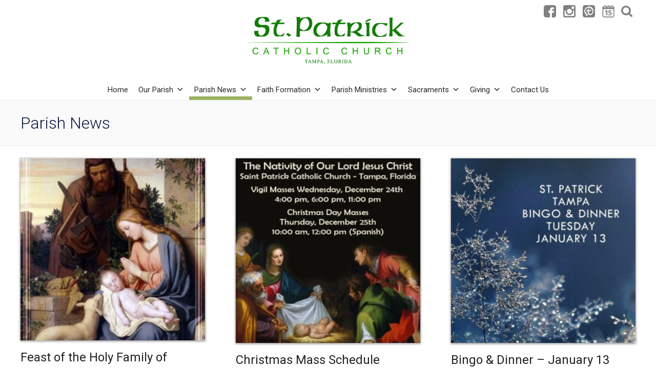

--- FILE ---
content_type: text/html; charset=UTF-8
request_url: https://www.stpatricktampa.org/news-2/
body_size: 50504
content:
<!doctype html>
<html lang="en-US">
<head>
<meta charset="UTF-8">
<meta name="viewport" content="width=device-width, initial-scale=1">
<link rel="profile" href="http://gmpg.org/xfn/11">
<script src="https://ajax.googleapis.com/ajax/libs/jquery/3.2.1/jquery.min.js"></script>
<link rel="stylesheet" href="https://www.stpatricktampa.org/wp-content/themes/stpatyork/animate.css">


<!--load WOW js from CDN-->
    <script src="https://cdnjs.cloudflare.com/ajax/libs/wow/1.1.2/wow.min.js"></script>


<title>Parish News &#8211; St. Patrick Catholic Church</title>
<meta name='robots' content='max-image-preview:large' />
<link rel="alternate" type="application/rss+xml" title="St. Patrick Catholic Church &raquo; Feed" href="https://www.stpatricktampa.org/feed/" />
<link rel="alternate" title="oEmbed (JSON)" type="application/json+oembed" href="https://www.stpatricktampa.org/wp-json/oembed/1.0/embed?url=https%3A%2F%2Fwww.stpatricktampa.org%2Fnews-2%2F" />
<link rel="alternate" title="oEmbed (XML)" type="text/xml+oembed" href="https://www.stpatricktampa.org/wp-json/oembed/1.0/embed?url=https%3A%2F%2Fwww.stpatricktampa.org%2Fnews-2%2F&#038;format=xml" />
<style id='wp-img-auto-sizes-contain-inline-css' type='text/css'>
img:is([sizes=auto i],[sizes^="auto," i]){contain-intrinsic-size:3000px 1500px}
/*# sourceURL=wp-img-auto-sizes-contain-inline-css */
</style>
<style id='wp-emoji-styles-inline-css' type='text/css'>

	img.wp-smiley, img.emoji {
		display: inline !important;
		border: none !important;
		box-shadow: none !important;
		height: 1em !important;
		width: 1em !important;
		margin: 0 0.07em !important;
		vertical-align: -0.1em !important;
		background: none !important;
		padding: 0 !important;
	}
/*# sourceURL=wp-emoji-styles-inline-css */
</style>
<style id='wp-block-library-inline-css' type='text/css'>
:root{--wp-block-synced-color:#7a00df;--wp-block-synced-color--rgb:122,0,223;--wp-bound-block-color:var(--wp-block-synced-color);--wp-editor-canvas-background:#ddd;--wp-admin-theme-color:#007cba;--wp-admin-theme-color--rgb:0,124,186;--wp-admin-theme-color-darker-10:#006ba1;--wp-admin-theme-color-darker-10--rgb:0,107,160.5;--wp-admin-theme-color-darker-20:#005a87;--wp-admin-theme-color-darker-20--rgb:0,90,135;--wp-admin-border-width-focus:2px}@media (min-resolution:192dpi){:root{--wp-admin-border-width-focus:1.5px}}.wp-element-button{cursor:pointer}:root .has-very-light-gray-background-color{background-color:#eee}:root .has-very-dark-gray-background-color{background-color:#313131}:root .has-very-light-gray-color{color:#eee}:root .has-very-dark-gray-color{color:#313131}:root .has-vivid-green-cyan-to-vivid-cyan-blue-gradient-background{background:linear-gradient(135deg,#00d084,#0693e3)}:root .has-purple-crush-gradient-background{background:linear-gradient(135deg,#34e2e4,#4721fb 50%,#ab1dfe)}:root .has-hazy-dawn-gradient-background{background:linear-gradient(135deg,#faaca8,#dad0ec)}:root .has-subdued-olive-gradient-background{background:linear-gradient(135deg,#fafae1,#67a671)}:root .has-atomic-cream-gradient-background{background:linear-gradient(135deg,#fdd79a,#004a59)}:root .has-nightshade-gradient-background{background:linear-gradient(135deg,#330968,#31cdcf)}:root .has-midnight-gradient-background{background:linear-gradient(135deg,#020381,#2874fc)}:root{--wp--preset--font-size--normal:16px;--wp--preset--font-size--huge:42px}.has-regular-font-size{font-size:1em}.has-larger-font-size{font-size:2.625em}.has-normal-font-size{font-size:var(--wp--preset--font-size--normal)}.has-huge-font-size{font-size:var(--wp--preset--font-size--huge)}.has-text-align-center{text-align:center}.has-text-align-left{text-align:left}.has-text-align-right{text-align:right}.has-fit-text{white-space:nowrap!important}#end-resizable-editor-section{display:none}.aligncenter{clear:both}.items-justified-left{justify-content:flex-start}.items-justified-center{justify-content:center}.items-justified-right{justify-content:flex-end}.items-justified-space-between{justify-content:space-between}.screen-reader-text{border:0;clip-path:inset(50%);height:1px;margin:-1px;overflow:hidden;padding:0;position:absolute;width:1px;word-wrap:normal!important}.screen-reader-text:focus{background-color:#ddd;clip-path:none;color:#444;display:block;font-size:1em;height:auto;left:5px;line-height:normal;padding:15px 23px 14px;text-decoration:none;top:5px;width:auto;z-index:100000}html :where(.has-border-color){border-style:solid}html :where([style*=border-top-color]){border-top-style:solid}html :where([style*=border-right-color]){border-right-style:solid}html :where([style*=border-bottom-color]){border-bottom-style:solid}html :where([style*=border-left-color]){border-left-style:solid}html :where([style*=border-width]){border-style:solid}html :where([style*=border-top-width]){border-top-style:solid}html :where([style*=border-right-width]){border-right-style:solid}html :where([style*=border-bottom-width]){border-bottom-style:solid}html :where([style*=border-left-width]){border-left-style:solid}html :where(img[class*=wp-image-]){height:auto;max-width:100%}:where(figure){margin:0 0 1em}html :where(.is-position-sticky){--wp-admin--admin-bar--position-offset:var(--wp-admin--admin-bar--height,0px)}@media screen and (max-width:600px){html :where(.is-position-sticky){--wp-admin--admin-bar--position-offset:0px}}

/*# sourceURL=wp-block-library-inline-css */
</style><style id='global-styles-inline-css' type='text/css'>
:root{--wp--preset--aspect-ratio--square: 1;--wp--preset--aspect-ratio--4-3: 4/3;--wp--preset--aspect-ratio--3-4: 3/4;--wp--preset--aspect-ratio--3-2: 3/2;--wp--preset--aspect-ratio--2-3: 2/3;--wp--preset--aspect-ratio--16-9: 16/9;--wp--preset--aspect-ratio--9-16: 9/16;--wp--preset--color--black: #000000;--wp--preset--color--cyan-bluish-gray: #abb8c3;--wp--preset--color--white: #ffffff;--wp--preset--color--pale-pink: #f78da7;--wp--preset--color--vivid-red: #cf2e2e;--wp--preset--color--luminous-vivid-orange: #ff6900;--wp--preset--color--luminous-vivid-amber: #fcb900;--wp--preset--color--light-green-cyan: #7bdcb5;--wp--preset--color--vivid-green-cyan: #00d084;--wp--preset--color--pale-cyan-blue: #8ed1fc;--wp--preset--color--vivid-cyan-blue: #0693e3;--wp--preset--color--vivid-purple: #9b51e0;--wp--preset--gradient--vivid-cyan-blue-to-vivid-purple: linear-gradient(135deg,rgb(6,147,227) 0%,rgb(155,81,224) 100%);--wp--preset--gradient--light-green-cyan-to-vivid-green-cyan: linear-gradient(135deg,rgb(122,220,180) 0%,rgb(0,208,130) 100%);--wp--preset--gradient--luminous-vivid-amber-to-luminous-vivid-orange: linear-gradient(135deg,rgb(252,185,0) 0%,rgb(255,105,0) 100%);--wp--preset--gradient--luminous-vivid-orange-to-vivid-red: linear-gradient(135deg,rgb(255,105,0) 0%,rgb(207,46,46) 100%);--wp--preset--gradient--very-light-gray-to-cyan-bluish-gray: linear-gradient(135deg,rgb(238,238,238) 0%,rgb(169,184,195) 100%);--wp--preset--gradient--cool-to-warm-spectrum: linear-gradient(135deg,rgb(74,234,220) 0%,rgb(151,120,209) 20%,rgb(207,42,186) 40%,rgb(238,44,130) 60%,rgb(251,105,98) 80%,rgb(254,248,76) 100%);--wp--preset--gradient--blush-light-purple: linear-gradient(135deg,rgb(255,206,236) 0%,rgb(152,150,240) 100%);--wp--preset--gradient--blush-bordeaux: linear-gradient(135deg,rgb(254,205,165) 0%,rgb(254,45,45) 50%,rgb(107,0,62) 100%);--wp--preset--gradient--luminous-dusk: linear-gradient(135deg,rgb(255,203,112) 0%,rgb(199,81,192) 50%,rgb(65,88,208) 100%);--wp--preset--gradient--pale-ocean: linear-gradient(135deg,rgb(255,245,203) 0%,rgb(182,227,212) 50%,rgb(51,167,181) 100%);--wp--preset--gradient--electric-grass: linear-gradient(135deg,rgb(202,248,128) 0%,rgb(113,206,126) 100%);--wp--preset--gradient--midnight: linear-gradient(135deg,rgb(2,3,129) 0%,rgb(40,116,252) 100%);--wp--preset--font-size--small: 13px;--wp--preset--font-size--medium: 20px;--wp--preset--font-size--large: 36px;--wp--preset--font-size--x-large: 42px;--wp--preset--spacing--20: 0.44rem;--wp--preset--spacing--30: 0.67rem;--wp--preset--spacing--40: 1rem;--wp--preset--spacing--50: 1.5rem;--wp--preset--spacing--60: 2.25rem;--wp--preset--spacing--70: 3.38rem;--wp--preset--spacing--80: 5.06rem;--wp--preset--shadow--natural: 6px 6px 9px rgba(0, 0, 0, 0.2);--wp--preset--shadow--deep: 12px 12px 50px rgba(0, 0, 0, 0.4);--wp--preset--shadow--sharp: 6px 6px 0px rgba(0, 0, 0, 0.2);--wp--preset--shadow--outlined: 6px 6px 0px -3px rgb(255, 255, 255), 6px 6px rgb(0, 0, 0);--wp--preset--shadow--crisp: 6px 6px 0px rgb(0, 0, 0);}:where(.is-layout-flex){gap: 0.5em;}:where(.is-layout-grid){gap: 0.5em;}body .is-layout-flex{display: flex;}.is-layout-flex{flex-wrap: wrap;align-items: center;}.is-layout-flex > :is(*, div){margin: 0;}body .is-layout-grid{display: grid;}.is-layout-grid > :is(*, div){margin: 0;}:where(.wp-block-columns.is-layout-flex){gap: 2em;}:where(.wp-block-columns.is-layout-grid){gap: 2em;}:where(.wp-block-post-template.is-layout-flex){gap: 1.25em;}:where(.wp-block-post-template.is-layout-grid){gap: 1.25em;}.has-black-color{color: var(--wp--preset--color--black) !important;}.has-cyan-bluish-gray-color{color: var(--wp--preset--color--cyan-bluish-gray) !important;}.has-white-color{color: var(--wp--preset--color--white) !important;}.has-pale-pink-color{color: var(--wp--preset--color--pale-pink) !important;}.has-vivid-red-color{color: var(--wp--preset--color--vivid-red) !important;}.has-luminous-vivid-orange-color{color: var(--wp--preset--color--luminous-vivid-orange) !important;}.has-luminous-vivid-amber-color{color: var(--wp--preset--color--luminous-vivid-amber) !important;}.has-light-green-cyan-color{color: var(--wp--preset--color--light-green-cyan) !important;}.has-vivid-green-cyan-color{color: var(--wp--preset--color--vivid-green-cyan) !important;}.has-pale-cyan-blue-color{color: var(--wp--preset--color--pale-cyan-blue) !important;}.has-vivid-cyan-blue-color{color: var(--wp--preset--color--vivid-cyan-blue) !important;}.has-vivid-purple-color{color: var(--wp--preset--color--vivid-purple) !important;}.has-black-background-color{background-color: var(--wp--preset--color--black) !important;}.has-cyan-bluish-gray-background-color{background-color: var(--wp--preset--color--cyan-bluish-gray) !important;}.has-white-background-color{background-color: var(--wp--preset--color--white) !important;}.has-pale-pink-background-color{background-color: var(--wp--preset--color--pale-pink) !important;}.has-vivid-red-background-color{background-color: var(--wp--preset--color--vivid-red) !important;}.has-luminous-vivid-orange-background-color{background-color: var(--wp--preset--color--luminous-vivid-orange) !important;}.has-luminous-vivid-amber-background-color{background-color: var(--wp--preset--color--luminous-vivid-amber) !important;}.has-light-green-cyan-background-color{background-color: var(--wp--preset--color--light-green-cyan) !important;}.has-vivid-green-cyan-background-color{background-color: var(--wp--preset--color--vivid-green-cyan) !important;}.has-pale-cyan-blue-background-color{background-color: var(--wp--preset--color--pale-cyan-blue) !important;}.has-vivid-cyan-blue-background-color{background-color: var(--wp--preset--color--vivid-cyan-blue) !important;}.has-vivid-purple-background-color{background-color: var(--wp--preset--color--vivid-purple) !important;}.has-black-border-color{border-color: var(--wp--preset--color--black) !important;}.has-cyan-bluish-gray-border-color{border-color: var(--wp--preset--color--cyan-bluish-gray) !important;}.has-white-border-color{border-color: var(--wp--preset--color--white) !important;}.has-pale-pink-border-color{border-color: var(--wp--preset--color--pale-pink) !important;}.has-vivid-red-border-color{border-color: var(--wp--preset--color--vivid-red) !important;}.has-luminous-vivid-orange-border-color{border-color: var(--wp--preset--color--luminous-vivid-orange) !important;}.has-luminous-vivid-amber-border-color{border-color: var(--wp--preset--color--luminous-vivid-amber) !important;}.has-light-green-cyan-border-color{border-color: var(--wp--preset--color--light-green-cyan) !important;}.has-vivid-green-cyan-border-color{border-color: var(--wp--preset--color--vivid-green-cyan) !important;}.has-pale-cyan-blue-border-color{border-color: var(--wp--preset--color--pale-cyan-blue) !important;}.has-vivid-cyan-blue-border-color{border-color: var(--wp--preset--color--vivid-cyan-blue) !important;}.has-vivid-purple-border-color{border-color: var(--wp--preset--color--vivid-purple) !important;}.has-vivid-cyan-blue-to-vivid-purple-gradient-background{background: var(--wp--preset--gradient--vivid-cyan-blue-to-vivid-purple) !important;}.has-light-green-cyan-to-vivid-green-cyan-gradient-background{background: var(--wp--preset--gradient--light-green-cyan-to-vivid-green-cyan) !important;}.has-luminous-vivid-amber-to-luminous-vivid-orange-gradient-background{background: var(--wp--preset--gradient--luminous-vivid-amber-to-luminous-vivid-orange) !important;}.has-luminous-vivid-orange-to-vivid-red-gradient-background{background: var(--wp--preset--gradient--luminous-vivid-orange-to-vivid-red) !important;}.has-very-light-gray-to-cyan-bluish-gray-gradient-background{background: var(--wp--preset--gradient--very-light-gray-to-cyan-bluish-gray) !important;}.has-cool-to-warm-spectrum-gradient-background{background: var(--wp--preset--gradient--cool-to-warm-spectrum) !important;}.has-blush-light-purple-gradient-background{background: var(--wp--preset--gradient--blush-light-purple) !important;}.has-blush-bordeaux-gradient-background{background: var(--wp--preset--gradient--blush-bordeaux) !important;}.has-luminous-dusk-gradient-background{background: var(--wp--preset--gradient--luminous-dusk) !important;}.has-pale-ocean-gradient-background{background: var(--wp--preset--gradient--pale-ocean) !important;}.has-electric-grass-gradient-background{background: var(--wp--preset--gradient--electric-grass) !important;}.has-midnight-gradient-background{background: var(--wp--preset--gradient--midnight) !important;}.has-small-font-size{font-size: var(--wp--preset--font-size--small) !important;}.has-medium-font-size{font-size: var(--wp--preset--font-size--medium) !important;}.has-large-font-size{font-size: var(--wp--preset--font-size--large) !important;}.has-x-large-font-size{font-size: var(--wp--preset--font-size--x-large) !important;}
/*# sourceURL=global-styles-inline-css */
</style>

<style id='classic-theme-styles-inline-css' type='text/css'>
/*! This file is auto-generated */
.wp-block-button__link{color:#fff;background-color:#32373c;border-radius:9999px;box-shadow:none;text-decoration:none;padding:calc(.667em + 2px) calc(1.333em + 2px);font-size:1.125em}.wp-block-file__button{background:#32373c;color:#fff;text-decoration:none}
/*# sourceURL=/wp-includes/css/classic-themes.min.css */
</style>
<link rel='stylesheet' id='contact-form-7-css' href='https://www.stpatricktampa.org/wp-content/plugins/contact-form-7/includes/css/styles.css?ver=6.1.4' type='text/css' media='all' />
<link rel='stylesheet' id='dpi_mpa_style-css' href='https://www.stpatricktampa.org/wp-content/plugins/dpi-mpa/css/dpi-mpa.css?ver=1.0' type='text/css' media='all' />
<link rel='stylesheet' id='simple-staff-list-css' href='https://www.stpatricktampa.org/wp-content/plugins/simple-staff-list/public/css/simple-staff-list-public.css?ver=2.2.5' type='text/css' media='all' />
<link rel='stylesheet' id='megamenu-css' href='https://www.stpatricktampa.org/wp-content/uploads/maxmegamenu/style.css?ver=18d45a' type='text/css' media='all' />
<link rel='stylesheet' id='dashicons-css' href='https://www.stpatricktampa.org/wp-includes/css/dashicons.min.css?ver=6.9' type='text/css' media='all' />
<link rel='stylesheet' id='stpatyork-style-css' href='https://www.stpatricktampa.org/wp-content/themes/stpatyork/style.css?ver=6.9' type='text/css' media='all' />
<script type="text/javascript" src="https://www.stpatricktampa.org/wp-includes/js/jquery/jquery.min.js?ver=3.7.1" id="jquery-core-js"></script>
<script type="text/javascript" src="https://www.stpatricktampa.org/wp-includes/js/jquery/jquery-migrate.min.js?ver=3.4.1" id="jquery-migrate-js"></script>
<link rel="https://api.w.org/" href="https://www.stpatricktampa.org/wp-json/" /><link rel="alternate" title="JSON" type="application/json" href="https://www.stpatricktampa.org/wp-json/wp/v2/pages/7506" /><link rel="EditURI" type="application/rsd+xml" title="RSD" href="https://www.stpatricktampa.org/xmlrpc.php?rsd" />
<meta name="generator" content="WordPress 6.9" />
<link rel="canonical" href="https://www.stpatricktampa.org/news-2/" />
<link rel='shortlink' href='https://www.stpatricktampa.org/?p=7506' />
<!-- Analytics by WP Statistics - https://wp-statistics.com -->
<link rel="icon" href="https://www.stpatricktampa.org/wp-content/uploads/2019/06/cropped-clover-32x32.png" sizes="32x32" />
<link rel="icon" href="https://www.stpatricktampa.org/wp-content/uploads/2019/06/cropped-clover-192x192.png" sizes="192x192" />
<link rel="apple-touch-icon" href="https://www.stpatricktampa.org/wp-content/uploads/2019/06/cropped-clover-180x180.png" />
<meta name="msapplication-TileImage" content="https://www.stpatricktampa.org/wp-content/uploads/2019/06/cropped-clover-270x270.png" />
		<style type="text/css" id="wp-custom-css">
			.page-id-11621 #primary {
	width: 100%;
	max-width: 2200px;
}		</style>
		<style type="text/css">/** Mega Menu CSS: fs **/</style>
</head>

<body class="wp-singular page-template-default page page-id-7506 wp-theme-stpatyork mega-menu-menu-1 metaslider-plugin">
<div id="page" class="site">
	<a class="skip-link screen-reader-text" href="#content">Skip to content</a>

	<div class="header-bar">
        <div class="width-container">
            <div class="icons">
                
                
                <a target="_blank" href="https://www.facebook.com/St-Patrick-Catholic-Church-154630241222650/"><img src="https://www.stpatricktampa.org/wp-content/themes/stpatyork/images/facebook.png" alt="Facebook" /></a>
                <a target="_blank" href="https://www.instagram.com/stpatricktampa/"><img src="https://www.stpatricktampa.org/wp-content/themes/stpatyork/images/instagram.png" alt="Instagram" /></a>
                <a target="_blank" href="https://www.myparishapp.com/"><img src="https://www.stpatricktampa.org/wp-content/themes/stpatyork/images/myparish.png" alt="myParish - The App for Catholic LIfe Every Day" /></a>
                 <a target="_blank" href="http://www.calendarwiz.com/calendars/calendar.php?crd=stpatricktampa&nolog=1&cid%5B%5D=all&jsenabled=1&winh=912&winw=1367&inifr=false"><img src="https://www.stpatricktampa.org/wp-content/themes/stpatyork/images/calendar.png" alt="Calendar" /></a>
                <form role="search" method="get" class="search-form" action="https://www.stpatricktampa.org/">
				<label>
					<span class="screen-reader-text">Search for:</span>
					<input type="search" class="search-field" placeholder="Search &hellip;" value="" name="s" />
				</label>
				<input type="submit" class="search-submit" value="Search" />
			</form>            </div>
        </div>
    </div>

	<header id="masthead" class="site-header" role="banner">
		<div class="site-branding">
			<a href="https://www.stpatricktampa.org/">
                <img src="https://www.stpatricktampa.org/wp-content/themes/stpatyork/images/St_Patrick_Logo_Name_Tampa_FL.jpg" alt="St. Patrick Catholic Church" />
            </a>
		</div><!-- .site-branding -->

		<nav id="site-navigation" class="main-navigation" role="navigation">
			
			<div id="mega-menu-wrap-menu-1" class="mega-menu-wrap"><div class="mega-menu-toggle"><div class="mega-toggle-blocks-left"></div><div class="mega-toggle-blocks-center"><div class='mega-toggle-block mega-menu-toggle-block mega-toggle-block-1' id='mega-toggle-block-1' tabindex='0'><span class='mega-toggle-label' role='button' aria-expanded='false'><span class='mega-toggle-label-closed'>MENU</span><span class='mega-toggle-label-open'>MENU</span></span></div></div><div class="mega-toggle-blocks-right"></div></div><ul id="mega-menu-menu-1" class="mega-menu max-mega-menu mega-menu-horizontal mega-no-js" data-event="hover_intent" data-effect="fade_up" data-effect-speed="200" data-effect-mobile="disabled" data-effect-speed-mobile="0" data-mobile-force-width="false" data-second-click="go" data-document-click="collapse" data-vertical-behaviour="standard" data-breakpoint="600" data-unbind="true" data-mobile-state="collapse_all" data-mobile-direction="vertical" data-hover-intent-timeout="300" data-hover-intent-interval="100"><li class="mega-menu-item mega-menu-item-type-post_type mega-menu-item-object-page mega-menu-item-home mega-align-bottom-left mega-menu-flyout mega-menu-item-7101" id="mega-menu-item-7101"><a class="mega-menu-link" href="https://www.stpatricktampa.org/" tabindex="0">Home</a></li><li class="mega-menu-item mega-menu-item-type-custom mega-menu-item-object-custom mega-menu-item-has-children mega-align-bottom-left mega-menu-flyout mega-menu-item-6988" id="mega-menu-item-6988"><a class="mega-menu-link" href="#" aria-expanded="false" tabindex="0">Our Parish<span class="mega-indicator" aria-hidden="true"></span></a>
<ul class="mega-sub-menu">
<li class="mega-menu-item mega-menu-item-type-post_type mega-menu-item-object-page mega-menu-item-7028" id="mega-menu-item-7028"><a class="mega-menu-link" href="https://www.stpatricktampa.org/mass-schedule/">Mass Schedule</a></li><li class="mega-menu-item mega-menu-item-type-custom mega-menu-item-object-custom mega-menu-item-7014" id="mega-menu-item-7014"><a class="mega-menu-link" href="http://www.calendarwiz.com/calendars/calendar.php?crd=stpatricktampa&#038;nolog=1&#038;cid%5B%5D=all">Parish Calendar</a></li><li class="mega-menu-item mega-menu-item-type-post_type mega-menu-item-object-page mega-menu-item-7017" id="mega-menu-item-7017"><a class="mega-menu-link" href="https://www.stpatricktampa.org/parish-staff/">Parish Staff</a></li><li class="mega-menu-item mega-menu-item-type-post_type mega-menu-item-object-page mega-menu-item-7027" id="mega-menu-item-7027"><a class="mega-menu-link" href="https://www.stpatricktampa.org/join-our-community/">Join Our Community</a></li><li class="mega-menu-item mega-menu-item-type-post_type mega-menu-item-object-page mega-menu-item-7048" id="mega-menu-item-7048"><a class="mega-menu-link" href="https://www.stpatricktampa.org/connect-with-us/">Connect with Us</a></li><li class="mega-menu-item mega-menu-item-type-post_type mega-menu-item-object-page mega-menu-item-7018" id="mega-menu-item-7018"><a class="mega-menu-link" href="https://www.stpatricktampa.org/parish-history/">Parish History</a></li><li class="mega-menu-item mega-menu-item-type-post_type mega-menu-item-object-page mega-menu-item-7084" id="mega-menu-item-7084"><a class="mega-menu-link" href="https://www.stpatricktampa.org/religious-articles-store-open-sunday-mornings/">Religious Articles Store</a></li></ul>
</li><li class="mega-menu-item mega-menu-item-type-custom mega-menu-item-object-custom mega-current-menu-ancestor mega-current-menu-parent mega-menu-item-has-children mega-align-bottom-left mega-menu-flyout mega-menu-item-7529" id="mega-menu-item-7529"><a class="mega-menu-link" href="#" aria-expanded="false" tabindex="0">Parish News<span class="mega-indicator" aria-hidden="true"></span></a>
<ul class="mega-sub-menu">
<li class="mega-menu-item mega-menu-item-type-post_type mega-menu-item-object-page mega-current-menu-item mega-page_item mega-page-item-7506 mega-current_page_item mega-menu-item-7528" id="mega-menu-item-7528"><a class="mega-menu-link" href="https://www.stpatricktampa.org/news-2/" aria-current="page">Parish News</a></li><li class="mega-menu-item mega-menu-item-type-custom mega-menu-item-object-custom mega-menu-item-7013" id="mega-menu-item-7013"><a target="_blank" class="mega-menu-link" href="http://www.calendarwiz.com/calendars/calendar.php?crd=stpatricktampa&#038;nolog=1&#038;cid%5B%5D=all">Parish Calendar</a></li></ul>
</li><li class="mega-menu-item mega-menu-item-type-custom mega-menu-item-object-custom mega-menu-item-has-children mega-align-bottom-left mega-menu-flyout mega-menu-item-6991" id="mega-menu-item-6991"><a class="mega-menu-link" href="#" aria-expanded="false" tabindex="0">Faith Formation<span class="mega-indicator" aria-hidden="true"></span></a>
<ul class="mega-sub-menu">
<li class="mega-menu-item mega-menu-item-type-post_type mega-menu-item-object-page mega-menu-item-7031" id="mega-menu-item-7031"><a class="mega-menu-link" href="https://www.stpatricktampa.org/faith-formation/">Faith Formation K-8</a></li><li class="mega-menu-item mega-menu-item-type-post_type mega-menu-item-object-page mega-menu-item-7029" id="mega-menu-item-7029"><a class="mega-menu-link" href="https://www.stpatricktampa.org/high-school-youth-ministry/">Youth Ministry</a></li><li class="mega-menu-item mega-menu-item-type-post_type mega-menu-item-object-page mega-menu-item-7033" id="mega-menu-item-7033"><a class="mega-menu-link" href="https://www.stpatricktampa.org/rcia/">OCIA</a></li><li class="mega-menu-item mega-menu-item-type-post_type mega-menu-item-object-page mega-menu-item-7047" id="mega-menu-item-7047"><a class="mega-menu-link" href="https://www.stpatricktampa.org/3736-2/">FORMED</a></li></ul>
</li><li class="mega-menu-item mega-menu-item-type-custom mega-menu-item-object-custom mega-menu-item-has-children mega-menu-megamenu mega-align-bottom-left mega-menu-megamenu mega-menu-item-6992" id="mega-menu-item-6992"><a class="mega-menu-link" href="#" aria-expanded="false" tabindex="0">Parish Ministries<span class="mega-indicator" aria-hidden="true"></span></a>
<ul class="mega-sub-menu">
<li class="mega-menu-item mega-menu-item-type-custom mega-menu-item-object-custom mega-menu-item-has-children mega-menu-column-standard mega-menu-columns-1-of-6 mega-menu-item-7011" style="--columns:6; --span:1" id="mega-menu-item-7011"><a class="mega-menu-link" href="#">Ministry Information<span class="mega-indicator" aria-hidden="true"></span></a>
	<ul class="mega-sub-menu">
<li class="mega-menu-item mega-menu-item-type-post_type mega-menu-item-object-page mega-menu-item-7042" id="mega-menu-item-7042"><a class="mega-menu-link" href="https://www.stpatricktampa.org/safe-environment-program/">Safe Environment Program</a></li>	</ul>
</li><li class="mega-menu-item mega-menu-item-type-custom mega-menu-item-object-custom mega-menu-item-has-children mega-menu-column-standard mega-menu-columns-1-of-6 mega-menu-item-7005" style="--columns:6; --span:1" id="mega-menu-item-7005"><a class="mega-menu-link" href="#">Liturgical Ministries<span class="mega-indicator" aria-hidden="true"></span></a>
	<ul class="mega-sub-menu">
<li class="mega-menu-item mega-menu-item-type-post_type mega-menu-item-object-page mega-menu-item-8409" id="mega-menu-item-8409"><a class="mega-menu-link" href="https://www.stpatricktampa.org/altar-cloth-ministry-2/">Altar Cloth Ministry</a></li><li class="mega-menu-item mega-menu-item-type-post_type mega-menu-item-object-page mega-menu-item-7065" id="mega-menu-item-7065"><a class="mega-menu-link" href="https://www.stpatricktampa.org/4665-2/">Altar Servers</a></li><li class="mega-menu-item mega-menu-item-type-post_type mega-menu-item-object-page mega-menu-item-7059" id="mega-menu-item-7059"><a class="mega-menu-link" href="https://www.stpatricktampa.org/church-environment-ministry/">Church Environment</a></li><li class="mega-menu-item mega-menu-item-type-custom mega-menu-item-object-custom mega-menu-item-has-children mega-menu-item-7010" id="mega-menu-item-7010"><a class="mega-menu-link" href="#" aria-expanded="false">Extraordinary Minister of Holy Communion<span class="mega-indicator" aria-hidden="true"></span></a>
		<ul class="mega-sub-menu">
<li class="mega-menu-item mega-menu-item-type-post_type mega-menu-item-object-page mega-menu-item-7062" id="mega-menu-item-7062"><a class="mega-menu-link" href="https://www.stpatricktampa.org/extraordinary-minister-of-holy-communion-during-mass/">EM during Mass</a></li><li class="mega-menu-item mega-menu-item-type-post_type mega-menu-item-object-page mega-menu-item-7061" id="mega-menu-item-7061"><a class="mega-menu-link" href="https://www.stpatricktampa.org/extraordinary-ministers-of-holy-communion-to-the-sick-homebound/">EM to the Sick & Homebound</a></li>		</ul>
</li><li class="mega-menu-item mega-menu-item-type-post_type mega-menu-item-object-page mega-menu-item-7064" id="mega-menu-item-7064"><a class="mega-menu-link" href="https://www.stpatricktampa.org/lectors-readers/">Lectors</a></li><li class="mega-menu-item mega-menu-item-type-post_type mega-menu-item-object-page mega-menu-item-8415" id="mega-menu-item-8415"><a class="mega-menu-link" href="https://www.stpatricktampa.org/media-technology-ministry/">Media &#038; Technology</a></li><li class="mega-menu-item mega-menu-item-type-custom mega-menu-item-object-custom mega-menu-item-has-children mega-menu-item-7009" id="mega-menu-item-7009"><a class="mega-menu-link" href="#" aria-expanded="false">Ministers of Hospitality<span class="mega-indicator" aria-hidden="true"></span></a>
		<ul class="mega-sub-menu">
<li class="mega-menu-item mega-menu-item-type-post_type mega-menu-item-object-page mega-menu-item-7068" id="mega-menu-item-7068"><a class="mega-menu-link" href="https://www.stpatricktampa.org/ministers-of-hospitality-greeters/">Greeters</a></li><li class="mega-menu-item mega-menu-item-type-post_type mega-menu-item-object-page mega-menu-item-7067" id="mega-menu-item-7067"><a class="mega-menu-link" href="https://www.stpatricktampa.org/ministers-of-hospitality-ushers/">Ushers</a></li><li class="mega-menu-item mega-menu-item-type-post_type mega-menu-item-object-page mega-menu-item-7066" id="mega-menu-item-7066"><a class="mega-menu-link" href="https://www.stpatricktampa.org/ministers-of-hospitality-welcomers/">Welcomers</a></li>		</ul>
</li><li class="mega-menu-item mega-menu-item-type-custom mega-menu-item-object-custom mega-menu-item-has-children mega-menu-item-7008" id="mega-menu-item-7008"><a class="mega-menu-link" href="#" aria-expanded="false">Music Ministry<span class="mega-indicator" aria-hidden="true"></span></a>
		<ul class="mega-sub-menu">
<li class="mega-menu-item mega-menu-item-type-post_type mega-menu-item-object-page mega-menu-item-7058" id="mega-menu-item-7058"><a class="mega-menu-link" href="https://www.stpatricktampa.org/music-ministry-adult-choir/">Adult Choir</a></li>		</ul>
</li><li class="mega-menu-item mega-menu-item-type-post_type mega-menu-item-object-page mega-menu-item-7063" id="mega-menu-item-7063"><a class="mega-menu-link" href="https://www.stpatricktampa.org/sacristans/">Sacristans</a></li>	</ul>
</li><li class="mega-menu-item mega-menu-item-type-custom mega-menu-item-object-custom mega-menu-item-has-children mega-menu-column-standard mega-menu-columns-1-of-6 mega-menu-item-7003" style="--columns:6; --span:1" id="mega-menu-item-7003"><a class="mega-menu-link" href="#">Parish Committees<span class="mega-indicator" aria-hidden="true"></span></a>
	<ul class="mega-sub-menu">
<li class="mega-menu-item mega-menu-item-type-post_type mega-menu-item-object-page mega-menu-item-9298" id="mega-menu-item-9298"><a class="mega-menu-link" href="https://www.stpatricktampa.org/parish-social-committee/">Social Committee</a></li><li class="mega-menu-item mega-menu-item-type-post_type mega-menu-item-object-page mega-menu-item-7050" id="mega-menu-item-7050"><a class="mega-menu-link" href="https://www.stpatricktampa.org/stewardship-committee/">Stewardship Committee</a></li>	</ul>
</li><li class="mega-menu-item mega-menu-item-type-custom mega-menu-item-object-custom mega-menu-item-has-children mega-menu-column-standard mega-menu-columns-1-of-6 mega-menu-item-7004" style="--columns:6; --span:1" id="mega-menu-item-7004"><a class="mega-menu-link" href="#">Prayer Ministries<span class="mega-indicator" aria-hidden="true"></span></a>
	<ul class="mega-sub-menu">
<li class="mega-menu-item mega-menu-item-type-post_type mega-menu-item-object-page mega-menu-item-7051" id="mega-menu-item-7051"><a class="mega-menu-link" href="https://www.stpatricktampa.org/4615-2/">Adoration &amp; Daily Prayer</a></li><li class="mega-menu-item mega-menu-item-type-post_type mega-menu-item-object-page mega-menu-item-7053" id="mega-menu-item-7053"><a class="mega-menu-link" href="https://www.stpatricktampa.org/grupo-de-oracion-charismatic-prayer-group/">Charismatic Prayer Group ~ Grupo de Oración</a></li>	</ul>
</li><li class="mega-menu-item mega-menu-item-type-custom mega-menu-item-object-custom mega-menu-item-has-children mega-menu-column-standard mega-menu-columns-1-of-6 mega-menu-item-7006" style="--columns:6; --span:1" id="mega-menu-item-7006"><a class="mega-menu-link" href="#">Service Ministries<span class="mega-indicator" aria-hidden="true"></span></a>
	<ul class="mega-sub-menu">
<li class="mega-menu-item mega-menu-item-type-post_type mega-menu-item-object-page mega-menu-item-7071" id="mega-menu-item-7071"><a class="mega-menu-link" href="https://www.stpatricktampa.org/arimatheans/">Arimatheans</a></li><li class="mega-menu-item mega-menu-item-type-post_type mega-menu-item-object-page mega-menu-item-7078" id="mega-menu-item-7078"><a class="mega-menu-link" href="https://www.stpatricktampa.org/council-of-catholic-women-ccw/">Council of Catholic Women (CCW)</a></li><li class="mega-menu-item mega-menu-item-type-post_type mega-menu-item-object-page mega-menu-item-7077" id="mega-menu-item-7077"><a class="mega-menu-link" href="https://www.stpatricktampa.org/ccw-circle-1-and-circle-7/">CCW ~ Circle 1</a></li><li class="mega-menu-item mega-menu-item-type-post_type mega-menu-item-object-page mega-menu-item-7070" id="mega-menu-item-7070"><a class="mega-menu-link" href="https://www.stpatricktampa.org/grief-hope-ministry-2/">Grief-Hope Ministry</a></li><li class="mega-menu-item mega-menu-item-type-custom mega-menu-item-object-custom mega-menu-item-14562" id="mega-menu-item-14562"><a class="mega-menu-link" href="https://svdpstpatricks.org/">St. Vincent de Paul</a></li>	</ul>
</li><li class="mega-menu-item mega-menu-item-type-custom mega-menu-item-object-custom mega-menu-item-has-children mega-menu-column-standard mega-menu-columns-1-of-6 mega-menu-item-7007" style="--columns:6; --span:1" id="mega-menu-item-7007"><a class="mega-menu-link" href="#">Social Ministries<span class="mega-indicator" aria-hidden="true"></span></a>
	<ul class="mega-sub-menu">
<li class="mega-menu-item mega-menu-item-type-post_type mega-menu-item-object-page mega-menu-item-7080" id="mega-menu-item-7080"><a class="mega-menu-link" href="https://www.stpatricktampa.org/bingo-4/">Bingo</a></li>	</ul>
</li></ul>
</li><li class="mega-menu-item mega-menu-item-type-custom mega-menu-item-object-custom mega-menu-item-has-children mega-align-bottom-left mega-menu-flyout mega-menu-item-6989" id="mega-menu-item-6989"><a class="mega-menu-link" href="#" aria-expanded="false" tabindex="0">Sacraments<span class="mega-indicator" aria-hidden="true"></span></a>
<ul class="mega-sub-menu">
<li class="mega-menu-item mega-menu-item-type-post_type mega-menu-item-object-page mega-menu-item-7025" id="mega-menu-item-7025"><a class="mega-menu-link" href="https://www.stpatricktampa.org/annointing-of-the-sick/">The Sacrament of Anointing of the Sick</a></li><li class="mega-menu-item mega-menu-item-type-post_type mega-menu-item-object-page mega-menu-item-7024" id="mega-menu-item-7024"><a class="mega-menu-link" href="https://www.stpatricktampa.org/baptism/">The Sacrament of Baptism</a></li><li class="mega-menu-item mega-menu-item-type-post_type mega-menu-item-object-page mega-menu-item-7023" id="mega-menu-item-7023"><a class="mega-menu-link" href="https://www.stpatricktampa.org/the-sacrament-of-confirmation/">Confirmation</a></li><li class="mega-menu-item mega-menu-item-type-post_type mega-menu-item-object-page mega-menu-item-7022" id="mega-menu-item-7022"><a class="mega-menu-link" href="https://www.stpatricktampa.org/the-sacrament-of-first-eucharist/">First Communion</a></li><li class="mega-menu-item mega-menu-item-type-post_type mega-menu-item-object-page mega-menu-item-7021" id="mega-menu-item-7021"><a class="mega-menu-link" href="https://www.stpatricktampa.org/holy-orders/">Holy Orders</a></li><li class="mega-menu-item mega-menu-item-type-post_type mega-menu-item-object-page mega-menu-item-7020" id="mega-menu-item-7020"><a class="mega-menu-link" href="https://www.stpatricktampa.org/marriage/">The Sacrament of Matrimony</a></li><li class="mega-menu-item mega-menu-item-type-post_type mega-menu-item-object-page mega-menu-item-7019" id="mega-menu-item-7019"><a class="mega-menu-link" href="https://www.stpatricktampa.org/reconciliation/">Reconciliation</a></li></ul>
</li><li class="mega-menu-item mega-menu-item-type-custom mega-menu-item-object-custom mega-menu-item-has-children mega-align-bottom-left mega-menu-flyout mega-menu-item-6990" id="mega-menu-item-6990"><a class="mega-menu-link" href="#" aria-expanded="false" tabindex="0">Giving<span class="mega-indicator" aria-hidden="true"></span></a>
<ul class="mega-sub-menu">
<li class="mega-menu-item mega-menu-item-type-custom mega-menu-item-object-custom mega-menu-item-9511" id="mega-menu-item-9511"><a class="mega-menu-link" href="https://giving.parishsoft.com/app/giving/stp4520270">GIVE to St. Patrick Catholic Church</a></li><li class="mega-menu-item mega-menu-item-type-custom mega-menu-item-object-custom mega-menu-item-13716" id="mega-menu-item-13716"><a class="mega-menu-link" href="https://www.givecentral.org/appeals-form-registration/acp671ff8d15aea1/user/guest">2025 Catholic Ministry Appeal</a></li><li class="mega-menu-item mega-menu-item-type-custom mega-menu-item-object-custom mega-menu-item-14561" id="mega-menu-item-14561"><a class="mega-menu-link" href="https://svdpstpatricks.org/">St. Vincent de Paul</a></li><li class="mega-menu-item mega-menu-item-type-custom mega-menu-item-object-custom mega-menu-item-7015" id="mega-menu-item-7015"><a target="_blank" class="mega-menu-link" href="http://giftplanning.catholicfoundation.org/">Leave a Legacy</a></li></ul>
</li><li class="mega-menu-item mega-menu-item-type-post_type mega-menu-item-object-page mega-align-bottom-left mega-menu-flyout mega-menu-item-7032" id="mega-menu-item-7032"><a class="mega-menu-link" href="https://www.stpatricktampa.org/contact-us/" tabindex="0">Contact Us</a></li></ul></div>		</nav><!-- #site-navigation -->
	</header><!-- #masthead -->

	<div id="content" class="site-content">

	
					<div class="entry-title-wrap">
				<h1 class="entry-title">Parish News</h1>
			</div>
				
			


			
	<div id="primary" class="content-area">

		

		<main id="main" class="site-main" role="main">

			
<article id="post-7506" class="post-7506 page type-page status-publish hentry">
	

	<div class="entry-content">
		<div class="display-posts-listing"><div class="listing-item"><a class="image" href="https://www.stpatricktampa.org/2025/12/15/reflections/"><img fetchpriority="high" decoding="async" width="300" height="296" src="https://www.stpatricktampa.org/wp-content/uploads/2025/12/12.28.25-300x296.jpg" class="attachment-medium size-medium wp-post-image" alt="" srcset="https://www.stpatricktampa.org/wp-content/uploads/2025/12/12.28.25-300x296.jpg 300w, https://www.stpatricktampa.org/wp-content/uploads/2025/12/12.28.25-1024x1011.jpg 1024w, https://www.stpatricktampa.org/wp-content/uploads/2025/12/12.28.25-768x758.jpg 768w, https://www.stpatricktampa.org/wp-content/uploads/2025/12/12.28.25.jpg 1107w" sizes="(max-width: 300px) 100vw, 300px" /></a> <a class="title" href="https://www.stpatricktampa.org/2025/12/15/reflections/">Feast of the Holy Family of Jesus, Mary and Joseph &#8211; Sunday, December 28, 2025</a> <span class="category-display"><span class="category-display-label">Posted in:</span> <a href="https://www.stpatricktampa.org/category/news/">News</a></span> <span class="excerpt-dash">-</span> <span class="excerpt">Reflection by: Fr. Salvator M. Stefula, T.O.R. My sisters and brothers in Christ! May the peace and joy of our&hellip; <a class="excerpt-more" href="https://www.stpatricktampa.org/2025/12/15/reflections/">... Read More</a></span></div><div class="listing-item"><a class="image" href="https://www.stpatricktampa.org/2025/12/14/christmas-mass-schedule/"><img decoding="async" width="300" height="300" src="https://www.stpatricktampa.org/wp-content/uploads/2025/12/Insta_Christmas_2025-B-300x300.jpg" class="attachment-medium size-medium wp-post-image" alt="" srcset="https://www.stpatricktampa.org/wp-content/uploads/2025/12/Insta_Christmas_2025-B-300x300.jpg 300w, https://www.stpatricktampa.org/wp-content/uploads/2025/12/Insta_Christmas_2025-B-1024x1024.jpg 1024w, https://www.stpatricktampa.org/wp-content/uploads/2025/12/Insta_Christmas_2025-B-150x150.jpg 150w, https://www.stpatricktampa.org/wp-content/uploads/2025/12/Insta_Christmas_2025-B-768x768.jpg 768w, https://www.stpatricktampa.org/wp-content/uploads/2025/12/Insta_Christmas_2025-B.jpg 1050w" sizes="(max-width: 300px) 100vw, 300px" /></a> <a class="title" href="https://www.stpatricktampa.org/2025/12/14/christmas-mass-schedule/">Christmas Mass Schedule</a> <span class="category-display"><span class="category-display-label">Posted in:</span> <a href="https://www.stpatricktampa.org/category/news/">News</a></span> <span class="excerpt-dash">-</span> <span class="excerpt"> <a class="excerpt-more" href="https://www.stpatricktampa.org/2025/12/14/christmas-mass-schedule/">... Read More</a></span></div><div class="listing-item"><a class="image" href="https://www.stpatricktampa.org/2025/12/13/winter-bingo-dinner/"><img decoding="async" width="300" height="300" src="https://www.stpatricktampa.org/wp-content/uploads/2025/12/Insta_Bingo_January26-300x300.jpg" class="attachment-medium size-medium wp-post-image" alt="" srcset="https://www.stpatricktampa.org/wp-content/uploads/2025/12/Insta_Bingo_January26-300x300.jpg 300w, https://www.stpatricktampa.org/wp-content/uploads/2025/12/Insta_Bingo_January26-1024x1024.jpg 1024w, https://www.stpatricktampa.org/wp-content/uploads/2025/12/Insta_Bingo_January26-150x150.jpg 150w, https://www.stpatricktampa.org/wp-content/uploads/2025/12/Insta_Bingo_January26-768x768.jpg 768w, https://www.stpatricktampa.org/wp-content/uploads/2025/12/Insta_Bingo_January26.jpg 1050w" sizes="(max-width: 300px) 100vw, 300px" /></a> <a class="title" href="https://www.stpatricktampa.org/2025/12/13/winter-bingo-dinner/">Bingo &amp; Dinner &#8211; January 13</a> <span class="category-display"><span class="category-display-label">Posted in:</span> <a href="https://www.stpatricktampa.org/category/news/">News</a></span> <span class="excerpt-dash">-</span> <span class="excerpt">BINGO &amp; DINNER Tuesday 2026 Dates: January 13th, February10th, March 10th, April 14th, May12th, June 9th, July 14th, August 11th,&hellip; <a class="excerpt-more" href="https://www.stpatricktampa.org/2025/12/13/winter-bingo-dinner/">... Read More</a></span></div></div>
	</div><!-- .entry-content -->

	</article><!-- #post-7506 -->

		</main><!-- #main -->
	</div><!-- #primary -->


	</div><!-- #content -->
	

	<footer id="colophon" class="site-footer" role="contentinfo">
		<div class="width-container">
			<div class="site-branding">
				<a href="https://www.stpatricktampa.org/">
	                <h1>St. Patrick Catholic Church</h1>
	            </a>
			</div><!-- .site-branding -->
			<div class="footer-content">
							</div>
			<div class="site-info">
				<p>&copy; 2025 <a href="https://www.stpatricktampa.org/">St. Patrick Catholic Church | Tampa, FL</a></p>
				<p>Made with &hearts; by <a href="http://diocesan.com/" target="_blank">Diocesan</a></p>
			</div><!-- .site-info -->
		</div>
	</footer><!-- #colophon -->
</div><!-- #page -->

<script type="speculationrules">
{"prefetch":[{"source":"document","where":{"and":[{"href_matches":"/*"},{"not":{"href_matches":["/wp-*.php","/wp-admin/*","/wp-content/uploads/*","/wp-content/*","/wp-content/plugins/*","/wp-content/themes/stpatyork/*","/*\\?(.+)"]}},{"not":{"selector_matches":"a[rel~=\"nofollow\"]"}},{"not":{"selector_matches":".no-prefetch, .no-prefetch a"}}]},"eagerness":"conservative"}]}
</script>
<script type="text/javascript" src="https://www.stpatricktampa.org/wp-includes/js/dist/hooks.min.js?ver=dd5603f07f9220ed27f1" id="wp-hooks-js"></script>
<script type="text/javascript" src="https://www.stpatricktampa.org/wp-includes/js/dist/i18n.min.js?ver=c26c3dc7bed366793375" id="wp-i18n-js"></script>
<script type="text/javascript" id="wp-i18n-js-after">
/* <![CDATA[ */
wp.i18n.setLocaleData( { 'text direction\u0004ltr': [ 'ltr' ] } );
//# sourceURL=wp-i18n-js-after
/* ]]> */
</script>
<script type="text/javascript" src="https://www.stpatricktampa.org/wp-content/plugins/contact-form-7/includes/swv/js/index.js?ver=6.1.4" id="swv-js"></script>
<script type="text/javascript" id="contact-form-7-js-before">
/* <![CDATA[ */
var wpcf7 = {
    "api": {
        "root": "https:\/\/www.stpatricktampa.org\/wp-json\/",
        "namespace": "contact-form-7\/v1"
    }
};
//# sourceURL=contact-form-7-js-before
/* ]]> */
</script>
<script type="text/javascript" src="https://www.stpatricktampa.org/wp-content/plugins/contact-form-7/includes/js/index.js?ver=6.1.4" id="contact-form-7-js"></script>
<script type="text/javascript" src="https://www.stpatricktampa.org/wp-content/plugins/dpi-mpa/js/dpi-mpa.js?ver=0.5" id="dpi_mpa_front_script-js"></script>
<script type="text/javascript" src="https://www.stpatricktampa.org/wp-content/themes/stpatyork/js/navigation.js?ver=20151215" id="stpatyork-navigation-js"></script>
<script type="text/javascript" src="https://www.stpatricktampa.org/wp-content/themes/stpatyork/js/skip-link-focus-fix.js?ver=20151215" id="stpatyork-skip-link-focus-fix-js"></script>
<script type="text/javascript" src="https://www.stpatricktampa.org/wp-content/themes/stpatyork/js/custom.js?ver=20151215" id="stpatyork-customjs-js"></script>
<script type="text/javascript" src="https://www.google.com/recaptcha/api.js?render=6LdMKKsUAAAAALJWa1gR2DDmkd7kDivbYs1MREer&amp;ver=3.0" id="google-recaptcha-js"></script>
<script type="text/javascript" src="https://www.stpatricktampa.org/wp-includes/js/dist/vendor/wp-polyfill.min.js?ver=3.15.0" id="wp-polyfill-js"></script>
<script type="text/javascript" id="wpcf7-recaptcha-js-before">
/* <![CDATA[ */
var wpcf7_recaptcha = {
    "sitekey": "6LdMKKsUAAAAALJWa1gR2DDmkd7kDivbYs1MREer",
    "actions": {
        "homepage": "homepage",
        "contactform": "contactform"
    }
};
//# sourceURL=wpcf7-recaptcha-js-before
/* ]]> */
</script>
<script type="text/javascript" src="https://www.stpatricktampa.org/wp-content/plugins/contact-form-7/modules/recaptcha/index.js?ver=6.1.4" id="wpcf7-recaptcha-js"></script>
<script type="text/javascript" src="https://www.stpatricktampa.org/wp-includes/js/hoverIntent.min.js?ver=1.10.2" id="hoverIntent-js"></script>
<script type="text/javascript" src="https://www.stpatricktampa.org/wp-content/plugins/megamenu/js/maxmegamenu.js?ver=3.7" id="megamenu-js"></script>
<script id="wp-emoji-settings" type="application/json">
{"baseUrl":"https://s.w.org/images/core/emoji/17.0.2/72x72/","ext":".png","svgUrl":"https://s.w.org/images/core/emoji/17.0.2/svg/","svgExt":".svg","source":{"concatemoji":"https://www.stpatricktampa.org/wp-includes/js/wp-emoji-release.min.js?ver=6.9"}}
</script>
<script type="module">
/* <![CDATA[ */
/*! This file is auto-generated */
const a=JSON.parse(document.getElementById("wp-emoji-settings").textContent),o=(window._wpemojiSettings=a,"wpEmojiSettingsSupports"),s=["flag","emoji"];function i(e){try{var t={supportTests:e,timestamp:(new Date).valueOf()};sessionStorage.setItem(o,JSON.stringify(t))}catch(e){}}function c(e,t,n){e.clearRect(0,0,e.canvas.width,e.canvas.height),e.fillText(t,0,0);t=new Uint32Array(e.getImageData(0,0,e.canvas.width,e.canvas.height).data);e.clearRect(0,0,e.canvas.width,e.canvas.height),e.fillText(n,0,0);const a=new Uint32Array(e.getImageData(0,0,e.canvas.width,e.canvas.height).data);return t.every((e,t)=>e===a[t])}function p(e,t){e.clearRect(0,0,e.canvas.width,e.canvas.height),e.fillText(t,0,0);var n=e.getImageData(16,16,1,1);for(let e=0;e<n.data.length;e++)if(0!==n.data[e])return!1;return!0}function u(e,t,n,a){switch(t){case"flag":return n(e,"\ud83c\udff3\ufe0f\u200d\u26a7\ufe0f","\ud83c\udff3\ufe0f\u200b\u26a7\ufe0f")?!1:!n(e,"\ud83c\udde8\ud83c\uddf6","\ud83c\udde8\u200b\ud83c\uddf6")&&!n(e,"\ud83c\udff4\udb40\udc67\udb40\udc62\udb40\udc65\udb40\udc6e\udb40\udc67\udb40\udc7f","\ud83c\udff4\u200b\udb40\udc67\u200b\udb40\udc62\u200b\udb40\udc65\u200b\udb40\udc6e\u200b\udb40\udc67\u200b\udb40\udc7f");case"emoji":return!a(e,"\ud83e\u1fac8")}return!1}function f(e,t,n,a){let r;const o=(r="undefined"!=typeof WorkerGlobalScope&&self instanceof WorkerGlobalScope?new OffscreenCanvas(300,150):document.createElement("canvas")).getContext("2d",{willReadFrequently:!0}),s=(o.textBaseline="top",o.font="600 32px Arial",{});return e.forEach(e=>{s[e]=t(o,e,n,a)}),s}function r(e){var t=document.createElement("script");t.src=e,t.defer=!0,document.head.appendChild(t)}a.supports={everything:!0,everythingExceptFlag:!0},new Promise(t=>{let n=function(){try{var e=JSON.parse(sessionStorage.getItem(o));if("object"==typeof e&&"number"==typeof e.timestamp&&(new Date).valueOf()<e.timestamp+604800&&"object"==typeof e.supportTests)return e.supportTests}catch(e){}return null}();if(!n){if("undefined"!=typeof Worker&&"undefined"!=typeof OffscreenCanvas&&"undefined"!=typeof URL&&URL.createObjectURL&&"undefined"!=typeof Blob)try{var e="postMessage("+f.toString()+"("+[JSON.stringify(s),u.toString(),c.toString(),p.toString()].join(",")+"));",a=new Blob([e],{type:"text/javascript"});const r=new Worker(URL.createObjectURL(a),{name:"wpTestEmojiSupports"});return void(r.onmessage=e=>{i(n=e.data),r.terminate(),t(n)})}catch(e){}i(n=f(s,u,c,p))}t(n)}).then(e=>{for(const n in e)a.supports[n]=e[n],a.supports.everything=a.supports.everything&&a.supports[n],"flag"!==n&&(a.supports.everythingExceptFlag=a.supports.everythingExceptFlag&&a.supports[n]);var t;a.supports.everythingExceptFlag=a.supports.everythingExceptFlag&&!a.supports.flag,a.supports.everything||((t=a.source||{}).concatemoji?r(t.concatemoji):t.wpemoji&&t.twemoji&&(r(t.twemoji),r(t.wpemoji)))});
//# sourceURL=https://www.stpatricktampa.org/wp-includes/js/wp-emoji-loader.min.js
/* ]]> */
</script>

<!--Initiate WOW js, can be at the bottom of your file -->
<script> new WOW().init(); </script>

</body>
</html>


--- FILE ---
content_type: text/css
request_url: https://www.stpatricktampa.org/wp-content/themes/stpatyork/style.css?ver=6.9
body_size: 25027
content:
/*
Theme Name: stpatyork
Theme URI: http://underscores.me/
Author: Underscores.me
Author URI: http://underscores.me/
Description: Description
Version: 1.0.0
License: GNU General Public License v2 or later
License URI: LICENSE
Text Domain: stpatyork
Tags:

This theme, like WordPress, is licensed under the GPL.
Use it to make something cool, have fun, and share what you've learned with others.

stpatyork is based on Underscores http://underscores.me/, (C) 2012-2016 Automattic, Inc.
Underscores is distributed under the terms of the GNU GPL v2 or later.

Normalizing styles have been helped along thanks to the fine work of
Nicolas Gallagher and Jonathan Neal http://necolas.github.io/normalize.css/
*/

/*--------------------------------------------------------------
>>> TABLE OF CONTENTS:
----------------------------------------------------------------
# Normalize
# Typography
# Elements
# Forms
# Header
# Navigation
	## Links
	## Menus
# Footer
# Accessibility
# Alignments
# Clearings
# Widgets
# Content
	## Posts and pages
	## Comments
# Infinite scroll
# Media
	## Captions
	## Galleries
# Homepage
# Responsive
--------------------------------------------------------------*/

@import url('https://fonts.googleapis.com/css?family=Roboto:300,300i,400,400i,500');

/*--------------------------------------------------------------
# Normalize
--------------------------------------------------------------*/

html {
	font-family: sans-serif;
	-webkit-text-size-adjust: 100%;
	-ms-text-size-adjust:     100%;
}

body {
	margin: 0;
}

article,
aside,
details,
figcaption,
figure,
footer,
header,
main,
menu,
nav,
section,
summary {
	display: block;
}

audio,
canvas,
progress,
video {
	display: inline-block;
	vertical-align: baseline;
}

audio:not([controls]) {
	display: none;
	height: 0;
}

[hidden],
template {
	display: none;
}

a {
	background-color: transparent;
}

a:active,
a:hover {
	outline: 0;
}

abbr[title] {
	border-bottom: 1px dotted;
}

b,
strong {
	font-weight: bold;
}

dfn {
	font-style: italic;
}

mark {
	background: #ff0;
	color: #000;
}

small {
	font-size: 80%;
}

sub,
sup {
	font-size: 75%;
	line-height: 0;
	position: relative;
	vertical-align: baseline;
}

sup {
	top: -0.5em;
}

sub {
	bottom: -0.25em;
}

img {
	border: 0;
}

svg:not(:root) {
	overflow: hidden;
}

figure {
	margin: 1em 40px;
}

hr {
	box-sizing: content-box;
	height: 0;
}

pre {
	overflow: auto;
}

code,
kbd,
pre,
samp {
	font-family: monospace, monospace;
	font-size: 1em;
}

button,
input,
optgroup,
select,
textarea {
	color: inherit;
	font: inherit;
	margin: 0;
}

button {
	overflow: visible;
}

button,
select {
	text-transform: none;
}

button,
html input[type="button"],
input[type="reset"],
input[type="submit"] {
	-webkit-appearance: button;
	cursor: pointer;
}

button[disabled],
html input[disabled] {
	cursor: default;
}

button::-moz-focus-inner,
input::-moz-focus-inner {
	border: 0;
	padding: 0;
}

input {
	line-height: normal;
}

input[type="checkbox"],
input[type="radio"] {
	box-sizing: border-box;
	padding: 0;
}

input[type="number"]::-webkit-inner-spin-button,
input[type="number"]::-webkit-outer-spin-button {
	height: auto;
}

input[type="search"]::-webkit-search-cancel-button,
input[type="search"]::-webkit-search-decoration {
	-webkit-appearance: none;
}

fieldset {
	border: 1px solid #c0c0c0;
	margin: 0 2px;
	padding: 0.35em 0.625em 0.75em;
}

legend {
	border: 0;
	padding: 0;
}

textarea {
	overflow: auto;
}

optgroup {
	font-weight: bold;
}

table {
	border-collapse: collapse;
	border-spacing: 0;
}

td,
th {
	padding: 0;
}

/*--------------------------------------------------------------
# Typography
--------------------------------------------------------------*/
body,
button,
input,
select,
optgroup,
textarea {
	color: #404040;
	font-family: 'Roboto', sans-serif;
	font-size: 16px;
	font-size: 1rem;
	line-height: 1.5;
}

h1,
h2,
h3,
h4,
h5,
h6 {
	font-family: 'Roboto', sans-serif;
	color: #0d1b40;
	font-weight: 300;
	margin: 0.67em 0 .2em;
}

h1 {
	font-size: 2em;
}

h2 {
	font-size: 2em;
}

h3 {
	font-size: 1.7em;
}

h4 {
	font-size: 1.3em;
	font-weight: 400;
}

h5 {
	font-size: 1.2em;
    font-weight: 400;
}

h6 {
    font-size: 1em;
    font-weight: 600;
}

p {
	margin-bottom: 1.5em;
	color: #555;
}

dfn,
cite,
em,
i {
	font-style: italic;
}

blockquote {
	margin: 0 40px 0 0;
    padding-left: 40px;
    border-left: 7px solid #9bb262;
}

address {
	margin: 0 0 1.5em;
}

pre {
	background: #eee;
	font-family: "Courier 10 Pitch", Courier, monospace;
	font-size: 15px;
	font-size: 0.9375rem;
	line-height: 1.6;
	margin-bottom: 1.6em;
	max-width: 100%;
	overflow: auto;
	padding: 1.6em;
}

code,
kbd,
tt,
var {
	font-family: Monaco, Consolas, "Andale Mono", "DejaVu Sans Mono", monospace;
	font-size: 15px;
	font-size: 0.9375rem;
}

abbr,
acronym {
	border-bottom: 1px dotted #666;
	cursor: help;
}

mark,
ins {
	background: #fff9c0;
	text-decoration: none;
}

big {
	font-size: 125%;
}

/*--------------------------------------------------------------
# Elements
--------------------------------------------------------------*/
html {
	box-sizing: border-box;
}

*,
*:before,
*:after { /* Inherit box-sizing to make it easier to change the property for components that leverage other behavior; see http://css-tricks.com/inheriting-box-sizing-probably-slightly-better-best-practice/ */
	box-sizing: inherit;
}

body {
	background: #fff; /* Fallback for when there is no custom background color defined. */
}

blockquote:before,
blockquote:after,
q:before,
q:after {
	content: "";
}

blockquote,
q {
	quotes: "" "";
}

hr {
	background-color: #ccc;
	border: 0;
	height: 1px;
	margin-bottom: 1.5em;
}

ul,
ol {
	margin: 0 0 1.5em 3em;
}

ul {
	list-style: disc;
}

ol {
	list-style: decimal;
}

li > ul,
li > ol {
	margin-bottom: 0;
	margin-left: 1.5em;
}

dt {
	font-weight: bold;
}

dd {
	margin: 0 1.5em 1.5em;
}

img {
	height: auto; /* Make sure images are scaled correctly. */
	max-width: 100%; /* Adhere to container width. */
}

figure {
	margin: 1em 0; /* Extra wide images within figure tags don't overflow the content area. */
}

table {
	margin: 0 0 1.5em;
	width: 100%;
}

/*--------------------------------------------------------------
# Forms
--------------------------------------------------------------*/
button,
input[type="button"],
input[type="reset"],
input[type="submit"] {
	border: 1px solid;
	border-color: #ccc;
	border-radius: 3px;
	background: transparent;
	font-size: 1rem;
	line-height: 1;
	padding: .6em 1em;
}

button:hover,
input[type="button"]:hover,
input[type="reset"]:hover,
input[type="submit"]:hover {
	border-color: #ccc #bbb #aaa;
}

button:focus,
input[type="button"]:focus,
input[type="reset"]:focus,
input[type="submit"]:focus,
button:active,
input[type="button"]:active,
input[type="reset"]:active,
input[type="submit"]:active {
	border-color: #aaa #bbb #bbb;
}

input[type="text"],
input[type="email"],
input[type="url"],
input[type="password"],
input[type="search"],
input[type="number"],
input[type="tel"],
input[type="range"],
input[type="date"],
input[type="month"],
input[type="week"],
input[type="time"],
input[type="datetime"],
input[type="datetime-local"],
input[type="color"],
textarea {
	color: #666;
	border: 1px solid #ccc;
	border-radius: 3px;
	padding: 5px;
}

select {
	border: 1px solid #ccc;
}

input[type="text"]:focus,
input[type="email"]:focus,
input[type="url"]:focus,
input[type="password"]:focus,
input[type="search"]:focus,
input[type="number"]:focus,
input[type="tel"]:focus,
input[type="range"]:focus,
input[type="date"]:focus,
input[type="month"]:focus,
input[type="week"]:focus,
input[type="time"]:focus,
input[type="datetime"]:focus,
input[type="datetime-local"]:focus,
input[type="color"]:focus,
textarea:focus {
	color: #111;
}

textarea {
	width: 100%;
}

.header-bar .search-form {
    display: inline-block;
    vertical-align: middle;
}

.header-bar .search-field {
	background-color: transparent;
	background-image: url(images/search.png);
	background-position: 6px center;
	background-repeat: no-repeat;
	background-size: 22px 22px;
	border: none;
	cursor: pointer;
	height: 35px;
	padding: 0 0 0 34px;
	position: relative;
	-webkit-transition: width 400ms ease, background 400ms ease;
	transition:         width 400ms ease, background 400ms ease;
	width: 0;
	border-bottom: 2px solid #fff;
	margin-bottom: -2px;
}

.header-bar .search-field:focus {
	background-color: #fff;
	border: none;
	cursor: text;
	outline: 0;
	width: 230px;
	border-radius: 0;
	border-bottom: 2px solid #7f7f7f;
}

.header-bar .search-submit {
  display: none;
}

/*--------------------------------------------------------------
# Header   
--------------------------------------------------------------*/

.header-bar {
}

.header-bar .icons {
	float: right;
	margin-top: 5px;
}

.header-bar .icons a {
	display: inline-block;
	vertical-align: middle;
	color: #fff;
}

.header-bar .languages {
	font-size: 15px;
	margin-right: 5px;
}

.header-bar .languages a {
	margin: 0 6px;
}

.header-bar .icons img {
	width: 24px;
	height: auto;
	display: block;
	margin: 0px 3px 0 7px;
}

#masthead {
	width: 95%;
	max-width: 1200px;
	margin: 0 auto;
}

.site-branding {
	display: block;
	width: 90%;
    max-width: 325px;
    margin: 22px auto;
}

.site-branding a {
    display: block;
}

.site-branding img {
    display: block;
    width: 100%;
    height: auto;
}

/*--------------------------------------------------------------
# Navigation  
--------------------------------------------------------------*/
/*--------------------------------------------------------------
## Links
--------------------------------------------------------------*/
a {
	color: #0d1b40; /* blue */
}

a:visited {

}

a:hover,
a:focus,
a:active {
	opacity: 0.8;
}

a:focus {
	outline: thin dotted;
}

a:hover,
a:active {
	outline: 0;
}

a.button {
	font-weight: 300;
    text-align: center;
    text-decoration: none;
    color: #fff;
    background: #0d1b40;
    box-shadow: 0px 1px 4px 1px #999;
    margin-right: 25px;
    padding: 7px 14px 14px;
    border-top: 7px solid #0d1b40;
}

a.button:hover {
	opacity: 1;
    color: #0d1b40;
    background: #fff;
    border-top: 7px solid #9bb262;
}

/*--------------------------------------------------------------
## Menus
--------------------------------------------------------------*/

.main-navigation {
}

.main-navigation ul {
	display: none;
	list-style: none;
	margin: 0;
	padding-left: 0;
	text-align: center;
}

.main-navigation li {
	display: inline-block;
	position: relative;
}

.main-navigation a {
    display: block;
    line-height: 35px;
    padding: 0 12px;
    text-decoration: none;
    font-family: 'Roboto';
    font-weight: 500;
    color: #343434;
}

.main-navigation #primary-menu > li > a {
	border-bottom: 7px solid #fff;
}

.main-navigation #primary-menu > li:hover > a {
	border-bottom: 7px solid #9bb262;
}

.main-navigation ul > li:last-child > a {
	padding-right: 6px;
}

.main-navigation ul ul {
	box-shadow: 0 3px 3px rgba(0, 0, 0, 0.2);
	float: left;
	text-align: left;
	position: absolute;
	top: 100%;
	left: -999em;
	z-index: 99999;
}

.main-navigation ul ul ul {
	left: -999em;
	top: 0;
}

.main-navigation ul ul a {
	width: 200px;
	line-height: 25px;
	padding: 10px;
	background: rgba(255, 255, 255, 0.9);
	font-weight: 300;
	color: #000;
}

.main-navigation ul ul a:hover {
	background: rgba(156, 178, 98, .9);
	color: #fff;
	opacity: 1;
}

.main-navigation ul ul li {

}

.main-navigation li:hover > a,
.main-navigation li.focus > a {
}

.main-navigation ul ul :hover > a,
.main-navigation ul ul .focus > a {
}

.main-navigation ul ul a:hover,
.main-navigation ul ul a.focus {
}

.main-navigation ul li:hover > ul,
.main-navigation ul li.focus > ul {
	left: auto;
}

.main-navigation ul ul li:hover > ul,
.main-navigation ul ul li.focus > ul {
	left: 100%;
}

.main-navigation .current_page_item > a,
.main-navigation .current-menu-item > a,
.main-navigation .current_page_ancestor > a,
.main-navigation .current-menu-ancestor > a {
}

/* Small menu. */
.menu-toggle,
.main-navigation.toggled ul {
	display: block;
}

@media screen and (min-width: 37.5em) {
	.menu-toggle {
		display: none;
	}
	.main-navigation ul {
		display: block;
	}
}

.site-main .comment-navigation,
.site-main .posts-navigation,
.site-main .post-navigation {
	margin: 0 0 1.5em;
	overflow: hidden;
}

.comment-navigation .nav-previous,
.posts-navigation .nav-previous,
.post-navigation .nav-previous {
	float: left;
	width: 50%;
}

.comment-navigation .nav-next,
.posts-navigation .nav-next,
.post-navigation .nav-next {
	float: right;
	text-align: right;
	width: 50%;
}

/*--------------------------------------------------------------
# Footer  
--------------------------------------------------------------*/

.site-footer {
	background-color: #f3f3f5;
	background-image: url('images/patrick-cross-grey.png');
	background-repeat: no-repeat;
	background-position: center bottom;
	background-size: 170px;
	color: #444;
}

.site-footer a {
	color: #444;
}

.site-footer .site-branding {
	width: 50%;
	text-align: center;
	border-bottom: 2px solid #777;
	margin: 50px auto 30px ;
}

.site-footer .site-branding  h1 {
	color: #444;
	font-weight: 300;
	margin: 5px auto;
}

.site-footer .site-branding a {
	color: #444;
	text-decoration: none;
}

.footer-content {
	display: flex;
	justify-content: space-around;
	padding: 20px 0 30px;
}

.site-footer .widget-title {
	display: none;
}

.site-info {
	display: flex;
	justify-content: space-between;
	padding: 10px 0;
}

.site-info p {
	color: #0d1b40;
	font-size: 14px;
	margin: 0;
	padding-bottom: 10px;
}

.site-info p a {
	color: #0d1b40;
	text-decoration: none;
}

/*--------------------------------------------------------------
# Accessibility
--------------------------------------------------------------*/
/* Text meant only for screen readers. */
.screen-reader-text {
	clip: rect(1px, 1px, 1px, 1px);
	position: absolute !important;
	height: 1px;
	width: 1px;
	overflow: hidden;
	word-wrap: normal !important; /* Many screen reader and browser combinations announce broken words as they would appear visually. */
}

.screen-reader-text:focus {
	background-color: #f1f1f1;
	border-radius: 3px;
	box-shadow: 0 0 2px 2px rgba(0, 0, 0, 0.6);
	clip: auto !important;
	color: #21759b;
	display: block;
	font-size: 14px;
	font-size: 0.875rem;
	font-weight: bold;
	height: auto;
	left: 5px;
	line-height: normal;
	padding: 15px 23px 14px;
	text-decoration: none;
	top: 5px;
	width: auto;
	z-index: 100000; /* Above WP toolbar. */
}

/* Do not show the outline on the skip link target. */
#content[tabindex="-1"]:focus {
	outline: 0;
}

/*--------------------------------------------------------------
# Alignments
--------------------------------------------------------------*/
.alignleft {
	display: inline;
	float: left;
	margin-right: 1.5em;
}

.alignright {
	display: inline;
	float: right;
	margin-left: 1.5em;
}

.aligncenter {
	clear: both;
	display: block;
	margin-left: auto;
	margin-right: auto;
}

/*--------------------------------------------------------------
# Clearings
--------------------------------------------------------------*/
.clear:before,
.clear:after,
.entry-content:before,
.entry-content:after,
.comment-content:before,
.comment-content:after,
.site-header:before,
.site-header:after,
.site-content:before,
.site-content:after,
.site-footer:before {
	content: "";
	display: table;
	table-layout: fixed;
}

.clear:after,
.entry-content:after,
.comment-content:after,
.site-header:after,
.site-content:after,
.site-footer:after {
	clear: both;
}

/*--------------------------------------------------------------
# Widgets
--------------------------------------------------------------*/


.widget {
	margin: 0 0 1.5em;
}

/* Make sure select elements fit in widgets. */
.widget select {
	max-width: 100%;
}

#primary {
	width: 95%;
	max-width: 1200px;
	margin: 0 auto;
}

.home #primary {
	width: 100%;
	max-width: 100%;
}

/*--------------------------------------------------------------
# Content    
--------------------------------------------------------------*/

.width-container {
	width: 95%;
	max-width: 1200px;
	margin: 0 auto;
	clear: both;
    display: block;
}

.entry-title-wrap {
	border-bottom: 1px solid #eee;
    border-top: 1px solid #eee;
    background: #fafafa;
}

.entry-title {
	margin: 0 auto;
	max-width: 1200px;
	width: 95%;
	padding: 20px 0;
}

.entry-title.has_post_thumbnail {
	line-height: 2em;
	color: #fff;
	padding: 151px 0;

}

.featured-image-space {
	display: block;
	height: 16.2em;
}

.featured-image {
	position: absolute;
    left: 0;
    right: 0;
	width: 100%;
	z-index: -1;
	height: 23em;
	background-size: cover;
	background-position: center center;
}

.featured-image:after {
    content: '';
    top: 0;
    right: 0;
    position: absolute;
    bottom: 0;
    left: 0;
    height: 23em;
    z-index: -1;
    width: 100%;
    background: rgba(30, 30, 30, .35);
}

.wp-caption-text {
	font-size: 0.9em;
}

/*--------------------------------------------------------------
## Posts and pages
--------------------------------------------------------------*/
.sticky {
	display: block;
}

.hentry {
	margin: 0 0 1.5em;
}

.updated:not(.published) {
	display: none;
}

.page-content,
.entry-content,
.entry-summary {
	margin: 1.5em 0 0;
}

.page-links {
	clear: both;
	margin: 0 0 1.5em;
}

/*--------------------------------------------------------------
## Comments
--------------------------------------------------------------*/
.comment-content a {
	word-wrap: break-word;
}

.bypostauthor {
	display: block;
}

/*--------------------------------------------------------------
# Infinite scroll
--------------------------------------------------------------*/
/* Globally hidden elements when Infinite Scroll is supported and in use. */
.infinite-scroll .posts-navigation, /* Older / Newer Posts Navigation (always hidden) */
.infinite-scroll.neverending .site-footer { /* Theme Footer (when set to scrolling) */
	display: none;
}

/* When Infinite Scroll has reached its end we need to re-display elements that were hidden (via .neverending) before. */
.infinity-end.neverending .site-footer {
	display: block;
}

/*--------------------------------------------------------------
# Media
--------------------------------------------------------------*/
.page-content .wp-smiley,
.entry-content .wp-smiley,
.comment-content .wp-smiley {
	border: none;
	margin-bottom: 0;
	margin-top: 0;
	padding: 0;
}

/* Make sure embeds and iframes fit their containers. */
embed,
iframe,
object {
	max-width: 100%;
}

/*--------------------------------------------------------------
## Captions
--------------------------------------------------------------*/
.wp-caption {
	margin-bottom: 1.5em;
	max-width: 100%;
}

.wp-caption img[class*="wp-image-"] {
	display: block;
	margin-left: auto;
	margin-right: auto;
}

.wp-caption .wp-caption-text {
	margin: 0.8075em 0;
}

.wp-caption-text {
	text-align: center;
}

/*--------------------------------------------------------------
## Galleries
--------------------------------------------------------------*/
.gallery {
	margin-bottom: 1.5em;
}

.gallery-item {
	display: inline-block;
	text-align: center;
	vertical-align: top;
	width: 100%;
}

.gallery-columns-2 .gallery-item {
	max-width: 50%;
}

.gallery-columns-3 .gallery-item {
	max-width: 33.33333%;
}

.gallery-columns-4 .gallery-item {
	max-width: 25%;
}

.gallery-columns-5 .gallery-item {
	max-width: 20%;
}

.gallery-columns-6 .gallery-item {
	max-width: 16.66667%;
}

.gallery-columns-7 .gallery-item {
	max-width: 14.28571%;
}

.gallery-columns-8 .gallery-item {
	max-width: 12.5%;
}

.gallery-columns-9 .gallery-item {
	max-width: 11.11111%;
}

.gallery-caption {
	display: block;
}

/*--------------------------------------------------------------
# Homepage
--------------------------------------------------------------*/

.homepage-slider {
	position: relative;
	z-index: 0;
}
/*
.homepage-slider:after {
    background: url(images/spattern.png);
    width: 100%;
    height: 100%;
    bottom: 0;
    left: 0;
    position: absolute;
    z-index: 1;
    content: "";
}*/

.menu-home-container {
	width: 95%;
    max-width: 1200px;
	margin: 50px auto;
}

ul#menu-home {
	padding: 0;
	margin: 0;
	list-style: none;
	display: flex;
	justify-content: space-between;
}

ul#menu-home li {
	flex: 1;
	font-weight: 300;
	font-size: 28px;
	text-align: center;
	display: block;
	text-decoration: none;
	color: #fff;
	background: #0d1b40;
	box-shadow: 0px 1px 4px 1px #999;
	margin-right: 25px;
	padding: 7px 14px 14px;
	border-top: 7px solid #0d1b40;
	cursor: pointer;
}

ul#menu-home li a {
	color: #fff;
	text-decoration: none;
}

ul#menu-home li:last-child {
	margin-right: 0;
}

ul#menu-home li:hover {
	opacity: 1;
	color: #0d1b40;
	background: #fff;
	border-top: 7px solid #9bb262;
}

ul#menu-home li:hover a {
	color: #0d1b40;
}


#expandable-content-1,
#expandable-content-2,
#expandable-content-3,
#expandable-content-4 {
	display: none;
}

.homepage_text {
	background-size: cover;
	background-repeat: no-repeat;
	background-attachment: fixed;
	padding: 50px 10%;
	position: relative;
}

.homepage_text p {
	color: #fff;
	font-size: 20px;
	text-align: center;
	font-weight: 300;
	line-height: 1.6;
	padding: 0;
	margin: 0;
	z-index: 1;
    position: relative;
}

.homepage_text::after {
    content: '';
    position: absolute;
    top: 0;
    left: 0;
    width: 100%;
    height: 100%;
    z-index: 0;
    background: rgba(50, 50, 50, .2);
}

.home-featured {
	margin: 50px 0 0 0;
}

.home-featured .width-container {
	display: flex;
}

.home-featured .bulletins {
	background: #0d1b40;
	display: flex;
	color: #fff;
	width: 30%;
	padding: 15px 20px 0 20px;
	margin-right: 5%;
	box-shadow: 0px 1px 4px 1px #999;
}

.home-featured .bulletins > div {
	flex: 1;
}

.home-featured .bulletins > div:first-child {
	flex: 1;
}

.home-featured .bulletins h2 {
	color: #fff;
	font-weight: 300;
	margin: 0 0 20px 0;
	padding: 0;
	font-size: 30px;

}

.home-featured .bulletins a {
	text-decoration: none;
	color: #fff;
	font-weight: 300;
}

.home-featured .bulletins .dpi_bulletin_wrapper {
	font-size: 18px;
}

.home-featured .bulletins .dpi_bulletin_cover_wrapper br {
	display: none;
}

.home-featured .bulletins .dpi_bulletin_cover_wrapper .dpi_bulletin_cover_date {
	display: none;
}

.home-featured .promo {
	flex: 2;
    background: #0d1b40;
    display: flex;
    color: #fff;
    box-shadow: 0px 1px 4px 1px #999;
}

.home-featured .promo > div {
	flex: 2.2;
}

.home-featured .promo > div img {
	float: left;
}

.home-featured  a.promo {
	text-decoration: none;
	color: #fff;
}

.home-featured .promo p {
	flex: 1;
    padding: 20px;
    margin: 0;
    background: #0d1b40;
    color: #fff;
    font-weight: 300;
    font-size: 18px;
}

.home .parish-news {
	margin: 60px 0;
}

.home .parish-news .width-container > h2 {
	font-weight: 300;
	color: #000;
	text-align: center;
	font-size: 32px;
	margin-bottom: 30px;
}

.display-posts-listing {
	display: flex;
	justify-content: space-between;
	flex-wrap: wrap;
}

.display-posts-listing .listing-item {
	width: 30%;
	margin-bottom: 25px;
}

.display-posts-listing .listing-item .image img {
	width: 100%;
	/* max-height: 220px; */
	height: auto;
	display: block;	
	margin-bottom: 15px;
	box-shadow: 0px 1px 4px 1px #999;
}

.display-posts-listing .listing-item a.title {
	display: block;
	text-decoration: none;
	color: #222;
	font-size: 24px;
}

.display-posts-listing .listing-item .category-display {
    font-size: 14px;
    margin: 5px 0 3px;
    display: block;
}

.display-posts-listing .listing-item .category-display a {
	color: #222;
}

.display-posts-listing .listing-item .excerpt-dash {
	display: none;
}

.display-posts-listing .listing-item .excerpt {
	font-weight: 300;
}

.display-posts-listing .listing-item .excerpt a {
	color: #333;
    text-decoration: none;
    font-weight: 500;
}

a.button {
    font-size: 22px;
    display: block;
    max-width: 200px;
    margin: 30px auto 0 auto;
}

.width-container.myparishapp {
	margin-top: 20px;
	margin-bottom: 20px;
}

/*--------------------------------------------------------------
# Responsive
--------------------------------------------------------------*/

@media (max-width: 1000px) {
	.home-featured .width-container {
		display: block;
	}

	.home-featured .bulletins {
		margin-right: 0;
		margin-bottom: 40px;
		width: 100%;
	}

	

	.display-posts-listing .listing-item {
		width: 48%;

	}
}

@media (max-width: 800px) {
	ul#menu-home {
		flex-wrap: wrap;
	}

	ul#menu-home li {
		font-size: 22px;
		flex: unset;
		width: 48%;
		margin: 0 0 25px 0;
	}

	.footer-content {
		display: block;
	}

	.site-info {
		display: block;
		text-align: center;
	}
}

@media (max-width: 500px) {
	.display-posts-listing .listing-item {
		width: auto;
		width: 100%;
	}

	.home-featured .promo {
		display: block;
	}

	.home-featured .promo p {
		clear: both;
	}

	.site-footer .site-branding {
		width: 80%;
	}
}




--- FILE ---
content_type: text/javascript
request_url: https://www.stpatricktampa.org/wp-content/themes/stpatyork/js/custom.js?ver=20151215
body_size: 974
content:
jQuery(document).ready(function($){
  $("#button-1").click(function(){
  	$("#expandable-content-2").slideUp(1200);
  	$("#expandable-content-3").slideUp(1200);
  	$("#expandable-content-4").slideUp(1200);
    $("#expandable-content-1").slideToggle(1200);
  });

  $("#button-2").click(function(){
  	$("#expandable-content-1").slideUp(1200);
  	$("#expandable-content-3").slideUp(1200);
  	$("#expandable-content-4").slideUp(1200);
    $("#expandable-content-2").slideToggle(1200);
  });

  $("#button-3").click(function(){
  	$("#expandable-content-1").slideUp(1200);
  	$("#expandable-content-2").slideUp(1200);
  	$("#expandable-content-4").slideUp(1200);
    $("#expandable-content-3").slideToggle(1000);
  });

  $("#button-4").click(function(){
  	$("#expandable-content-1").slideUp(1200);
  	$("#expandable-content-2").slideUp(1200);
  	$("#expandable-content-3").slideUp(1200);
    $("#expandable-content-4").slideToggle(1000);
  });
});